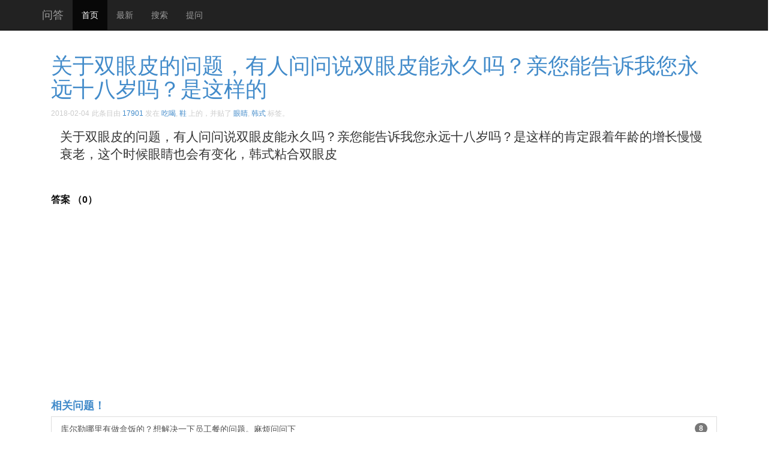

--- FILE ---
content_type: text/html; charset=UTF-8
request_url: http://oesee.com/238955.html
body_size: 4694
content:
 <!DOCTYPE html>
<html>
	<head>
		<meta charset="utf-8">
		<meta http-equiv="X-UA-Compatible" content="IE=edge">
		<meta name="viewport" content="width=device-width, initial-scale=1">
		
		<!-- Google Analytics -->
		<!-- Google tag (gtag.js) -->
		<script async src="https://www.googletagmanager.com/gtag/js?id=G-X82D084YH4"></script>
		<script>
		  window.dataLayer = window.dataLayer || [];
		  function gtag(){dataLayer.push(arguments);}
		  gtag('js', new Date());

		  gtag('config', 'G-X82D084YH4');
		</script>
		<!-- End Google Analytics -->
		
		<title>关于双眼皮的问题，有人问问说双眼皮能永久吗？亲您能告诉我 | 问答</title>
		
	<meta name="description" content="关于双眼皮的问题，有人问问说双眼皮能永久吗？亲您能告诉我您永远十八岁吗？是这样的肯定跟着年龄的增长慢慢衰老，这个时候眼睛也会有变化，韩式粘合双眼皮  ​​​​" />	
		<!--[if lt IE 9]>
			<script src="http://cdn.bootcss.com/html5shiv/3.7.2/html5shiv.min.js"></script>
			<script src="http://cdn.bootcss.com/respond.js/1.4.2/respond.min.js"></script>
		<![endif]-->
	<script async src="//pagead2.googlesyndication.com/pagead/js/adsbygoogle.js"></script>
	<script>
	  (adsbygoogle = window.adsbygoogle || []).push({
		google_ad_client: "ca-pub-0722470740475547",
		enable_page_level_ads: true
	  });
	</script>
	</head>
	
	<body id="top">

	<nav class="navbar navbar-inverse navbar-fixed-top" role="navigation">
		<div class="container">
			<div class="navbar-header">
				<button type="button" class="navbar-toggle collapsed" data-toggle="collapse" data-target="#navbar" aria-expanded="false" aria-controls="navbar">
					<span class="sr-only">Toggle navigation</span>
					<span class="icon-bar"></span>
					<span class="icon-bar"></span>
					<span class="icon-bar"></span>
				</button>
				<a class="navbar-brand" href="/">问答</a>
			</div>
			<div id="navbar" class="collapse navbar-collapse">
				<ul class="nav navbar-nav">
					<li class="active"><a href="http://oesee.com">首页</a></li>
					<li><a target="_blank" href="http://oesee.com/new">最新</a></li>
					<li><a target="_blank" href="http://oesee.com/relationsearchresult">搜索</a></li>
					<li><a target="_blank" href="http://oesee.com/upost">提问</a></li>
				</ul>
			</div>
		</div>
	</nav>

	<div class="container">
		<div class="mycontainer">
		

			<ol>
			<li>
				<h1><a class="noun" href="http://oesee.com/238955.html" title="链向 关于双眼皮的问题，有人问问说双眼皮能永久吗？亲您能告诉我 的固定链接" rel="bookmark">关于双眼皮的问题，有人问问说双眼皮能永久吗？亲您能告诉我您永远十八岁吗？是这样的</a></h1>
				<time title="2018-02-04">2018-02-04</time>   
				<span  id="atags" >此条目由 <a href="http://oesee.com/author/17901">17901</a> 发在 <a href="http://oesee.com/category/%e9%a5%ae%e9%a3%9f" title="查看 吃喝 中的全部文章" rel="category tag">吃喝</a>, <a href="http://oesee.com/category/%e9%9e%8b" title="查看 鞋 中的全部文章" rel="category tag">鞋</a> 上的，并贴了 <a href="http://oesee.com/tag/%e7%9c%bc%e7%9d%9b" rel="tag">眼睛</a>, <a href="http://oesee.com/tag/%e9%9f%a9%e5%bc%8f" rel="tag">韩式</a> 标签。</span>
				<div id="duihua" class="lead"><p>关于双眼皮的问题，有人问问说双眼皮能永久吗？亲您能告诉我您永远十八岁吗？是这样的肯定跟着年龄的增长慢慢衰老，这个时候眼睛也会有变化，韩式粘合双眼皮  ​​​​</p>
</div>
								
			</li>			
			<li class="daan">
				 答案
			（0）			</li>
			</ol>
		
			<div id="mypostgd2" class="singlega">
				<script async src="//pagead2.googlesyndication.com/pagead/js/adsbygoogle.js"></script>
				<ins class="adsbygoogle"
				     style="display:block"
				     data-ad-client="ca-pub-0722470740475547"
				     data-ad-slot="7948440973"
				     data-ad-format="auto"></ins>
				<script>
				(adsbygoogle = window.adsbygoogle || []).push({});
				</script>
			</div>
			
			<div class="list-group">
				<span id="xiangguan">相关问题！</span>
				<a class="list-group-item" href="http://oesee.com/182329.html" title="库尔勒哪里有做盒饭的？想解决一下员工餐的问题。麻烦问问下，谢了！" target="_blank"><span class="badge">8</span>库尔勒哪里有做盒饭的？想解决一下员工餐的问题。麻烦问问下</a><a class="list-group-item" href="http://oesee.com/149374.html" title="今天有客人询问关于红酒的问题，我真的一点都不懂。哪位同学懂行的能告诉我金华哪里有好喝的红酒么？thx" target="_blank"><span class="badge">4</span>今天有客人询问关于红酒的问题，我真的一点都不懂。哪位同学</a><a class="list-group-item" href="http://oesee.com/63611.html" title="好吧，几个问题，有人愿意回答就回答吧：1，厦门2014上半年有哪些漫展？ 2，现在还有人知道光能使者/魔动王吗？ 3，有人愿意一起出齐《记录的地平线-Log horizon》工会成员么？ 4，福州2014春节寒假期间有漫展么？ 5，厦门集美区周边哪里有布料市场？ 6，你们会不会觉得po主很烦人？" target="_blank"><span class="badge">3</span>好吧，几个问题，有人愿意回答就回答吧：1，厦门2014上</a><a class="list-group-item" href="http://oesee.com/107842.html" title="问问各位朋友西宁哪里有刷机又便宜又好的地方呀？平时都自己刷，今出了点问题，想问问哪里刷的好。" target="_blank"><span class="badge">13</span>问问各位朋友西宁哪里有刷机又便宜又好的地方呀？平时都自己</a><a class="list-group-item" href="http://oesee.com/221468.html" title="真正体会到了，下面乡镇的领导如何鱼肉百姓、为虎作伥、老百姓如何伸张正义?谁知道哪里可以反应这些问题？帮问问一下吧，让领导看到 ​​​​" target="_blank"><span class="badge">0</span>真正体会到了，下面乡镇的领导如何鱼肉百姓、为虎作伥、老百</a><a class="list-group-item" href="http://oesee.com/220286.html" title="【A】：求助，哪有全面的不分专科的老中医？拜托了。 【B】：想给天津户籍办打电话咨询点关于户口的问题，谁知道天津统一管理户口的户籍办电话？感谢。 【C】：小伙伴们，谁知道天津哪有定做西服的地方，价位不太高的，求告诉。 ​​​​" target="_blank"><span class="badge">22</span>【A】：求助，哪有全面的不分专科的老中医？拜托了。 【B</a><a class="list-group-item" href="http://oesee.com/106521.html" title="西安哪里有管教不听话孩子的封闭机构?宝鸡那有专门管教不听话的孩子?汉中有教育不听话的问题学生吗?西安凯翔青少年素质培训学校帮助您的孩子,让孩子学会理解父母的辛酸,懂得感恩.陕西有没有管教不听话孩子的学校 （分享自 ）" target="_blank"><span class="badge">0</span>西安哪里有管教不听话孩子的封闭机构?宝鸡那有专门管教不听</a><a class="list-group-item" href="http://oesee.com/234961.html" title="【投稿】洞娘好，想请问大家关于cos服定做尺寸的问题。在TB上不同的店家定做过几套，店家都建议裸身量三围，然而报上真实尺寸后，发回来c服都是胸小腰大……呃…裁缝们都喜欢自动缩胸扩腰嘛？还是我应该穿bra收腹量嘛？请问各位是怎么做的呢，有木有好的建议求分享～先谢谢各位～ ​​​​" target="_blank"><span class="badge">8</span>【投稿】洞娘好，想请问大家关于cos服定做尺寸的问题。在</a><a class="list-group-item" href="http://oesee.com/234690.html" title="啊，万能的网友啊，我就想问问有没有专职在做（日本漫画）引进的编辑，能告诉我咱们中国引进版漫画单侧销量（看好啊，是单册，不是一套）销量上五十万册和一百万册的有哪些嘛？谢谢~~~不算机器猫和蜡笔小新.....今天开会听有领导说，二次元其实一直特别好做，2000年左右随便引进个漫画一本就能卖几十万册，现在卖上百万册没问题....我对销量数字表示怀疑，结果被丢了个“那是因为你不买”....好吧..我确实不买引进版的...求有人告知我嘛？谢谢啦" target="_blank"><span class="badge">82</span>啊，万能的网友啊，我就想问问有没有专职在做（日本漫画）引</a><a class="list-group-item" href="http://oesee.com/234246.html" title="有人能告诉我这支鲜肉是几号嘛？没有人的话我一会儿再来问问！吴彦祖求翻牌子！！！！！" target="_blank"><span class="badge">3</span>有人能告诉我这支鲜肉是几号嘛？没有人的话我一会儿再来问问</a><a class="list-group-item" href="http://oesee.com/230032.html" title="呃，趁着这个话题，想问问兴迷们，我女票是兴迷，我陪了她四年然后她说我和张艺兴地位是一样的，那么问题就来了，我送她圣诞节礼物应该买小饰品，还是张艺兴的新专，如果是新专辑的话，有人能告诉我怎么买嘛，毕竟学生狗穷没多少钱  ​​​​" target="_blank"><span class="badge">1</span>呃，趁着这个话题，想问问兴迷们，我女票是兴迷，我陪了她四</a><a class="list-group-item" href="http://oesee.com/229829.html" title="360网盘下载中。有人能告诉我这问题怎么解决吗？叩谢！ ​​​​" target="_blank"><span class="badge">0</span>360网盘下载中。有人能告诉我这问题怎么解决吗？叩谢！ ​​​​</a>				<a class="list-group-item" href="http://oesee.com/relationsearchresult?q=%E5%85%B3%E4%BA%8E%E5%8F%8C%E7%9C%BC%E7%9A%AE%E7%9A%84%E9%97%AE%E9%A2%98%EF%BC%8C%E6%9C%89%E4%BA%BA%E9%97%AE%E9%97%AE%E8%AF%B4%E5%8F%8C%E7%9C%BC%E7%9A%AE%E8%83%BD%E6%B0%B8%E4%B9%85%E5%90%97%EF%BC%9F%E4%BA%B2%E6%82%A8%E8%83%BD%E5%91%8A%E8%AF%89%E6%88%91" target="_blank" >别错过<span class="ranswer">“关于双眼皮的问题，有人问问说双眼皮能永久吗？亲您能告诉我”</span>的更多信息，猛击查看</a>
			</div>
					
			<div id="mypostgd3" >
				<script async src="//pagead2.googlesyndication.com/pagead/js/adsbygoogle.js"></script>
				<ins class="adsbygoogle"
				     style="display:block"
				     data-ad-client="ca-pub-0722470740475547"
				     data-ad-slot="1901907370"
				     data-ad-format="auto"></ins>
				<script>
				(adsbygoogle = window.adsbygoogle || []).push({});
				</script>
			</div>
			
			<div id="mycc">
				<input type="hidden" name="pid" id="pid" value="238955" />
				<textarea id="mycct" rows="6"></textarea>
				<input name="xiehaole" type="button" id="xiehaole" value="写好了">
			</div>
			
			<form action="/relationsearchresult" method="get">
			<div id="sousuok" class="input-group">
				<input type="text" x-webkit-speech="" placeholder="找不到答案？试着搜索下...点击输入查询关键字..." class="form-control" name="q" id="kw">
				<span class="input-group-btn">
				<button type="submit" class="btn btn-default">Go</button>
				</span>
			</div>
			</form>
			
		</div>
	</div>
	
	<footer class="footer">
		&copy; 2026 问答 | <a href="#top" target="_self">回顶部</a>
	</footer>

	<script type='text/javascript' src='http://oesee.com/wp-includes/js/jquery/jquery.js?ver=1.7.2'></script>
<script type="text/javascript">
/* <![CDATA[ */
jQuery.ajax({type:'GET',url:'http://oesee.com/wp-admin/admin-ajax.php',data:'postviews_id=238955&action=postviews',cache:false});/* ]]> */
</script>

	</body>
</html>
<link rel="stylesheet" href="https://libs.baidu.com/bootstrap/3.3.0/css/bootstrap.min.css">
<link rel="stylesheet" href="http://oesee.com/css/site.css" />
<script src="https://libs.baidu.com/jquery/1.11.1/jquery.min.js"></script>
<script src="https://libs.baidu.com/bootstrap/3.3.0/js/bootstrap.min.js"></script>
<script src="http://oesee.com/js/site.js" type="text/javascript"></script>
<script src="http://oesee.com/js/jquery.lazyload.min.js" type="text/javascript"></script>
<script>jQuery(function() { jQuery("img.lazy").lazyload(); });</script>


--- FILE ---
content_type: text/html; charset=utf-8
request_url: https://www.google.com/recaptcha/api2/aframe
body_size: 265
content:
<!DOCTYPE HTML><html><head><meta http-equiv="content-type" content="text/html; charset=UTF-8"></head><body><script nonce="TKOoK1sBJtvgoBbPq2Ytng">/** Anti-fraud and anti-abuse applications only. See google.com/recaptcha */ try{var clients={'sodar':'https://pagead2.googlesyndication.com/pagead/sodar?'};window.addEventListener("message",function(a){try{if(a.source===window.parent){var b=JSON.parse(a.data);var c=clients[b['id']];if(c){var d=document.createElement('img');d.src=c+b['params']+'&rc='+(localStorage.getItem("rc::a")?sessionStorage.getItem("rc::b"):"");window.document.body.appendChild(d);sessionStorage.setItem("rc::e",parseInt(sessionStorage.getItem("rc::e")||0)+1);localStorage.setItem("rc::h",'1769654670371');}}}catch(b){}});window.parent.postMessage("_grecaptcha_ready", "*");}catch(b){}</script></body></html>

--- FILE ---
content_type: application/javascript
request_url: http://oesee.com/js/site.js
body_size: 1345
content:
$("#xiehaole").click( function () 
{ 
	//alert($('#pid').val()+":"+$('#mycct').val()  ); 
	mycctijiao($('#pid').val(),$('#mycct').val());

});
function mycctijiao(pid,cm)
{
	
	if(pid == null || pid == '' )
	{
		alert('id为空!');
		return;
	}
	
	if(cm == null || cm == '' )
	{
		alert('评论不能为空!');
		return;
	}
	else
	{
	newcid = parseInt(100*Math.random());
	$.ajax( {
			url : "/mycc.php?do=runx&op=tijiao",
			type : "POST",
			//dataType : "text",
			data: "pid="+pid+"&cm="+cm,
			//async : false,
			//timeout : 1e4,
			success : function(data2, t, jqXHR) {
			//alert(data2);
			if(data2 == 'cuowu')
			{
				alert('【提交失败！】');
			}
			else if(data2 == 'shijian')
			{
				alert('评论时间太快！请稍后再提交！');
			}
			else if(data2 == 'zishu')
			{
				alert('请不要超过150个字！');
			}
			else
			{
				alert('【发表成功！】');
				$('#new'+newcid).hide();
				$('.mycontainer ol').append(
				'<li class="comment odd alt thread-odd thread-alt depth-1" id="new'+newcid+'"><p style="margin-top:40px;color:#aaa">(感谢回答！ 等待审核...)</p>'
				+'<p>'
				+cm
				+'</p>'
				+'</li>'
				);
				//var t = $('#new'+newcid).offset().top;
				//$(window).scrollTop(t);//滚动到锚点位置
				window.location.href = '#new'+newcid;
				$('#new'+newcid).fadeOut('1700');
				$('#new'+newcid).fadeIn('1700');
				//清除表单
				$('#mycct').val('');
				
			}
			//$('#li-comment-'+cid).append('<div id="mymsg" style="display:none;position:absolute;bottom:2px;right:2px;width:100%;text-align:center;background:yellow;margin:2px;padding:2px"></div>');
			//$("#mymsg").html(data2).show(300).delay(1000).hide(300);
			//window.location.reload();
			//$('#li-comment-'+cid).remove();
		},
		error : function(jqXHR, textStatus, errorThrown) {
			//alert("【错误】");
			//alert("【错误】"+textStatus);
			alert("【提交错误】"+jqXHR.status);
			//$('#li-comment-'+cid).remove();
			// setTimeout(getCurIp,5000);
		}
		});
	}
}
$(document).ready(function(){
	$('#mycct').val('我来说几句');
	$("#mycct").focus(function(){
		if( $('#mycct').val() == '我来说几句' )
		{
			$('#mycct').val('');
		}
	});
	
	(function(){
    var bp = document.createElement('script');
    bp.src = '//push.zhanzhang.baidu.com/push.js';
    var s = document.getElementsByTagName("script")[0];
    s.parentNode.insertBefore(bp, s);
	})();
});
